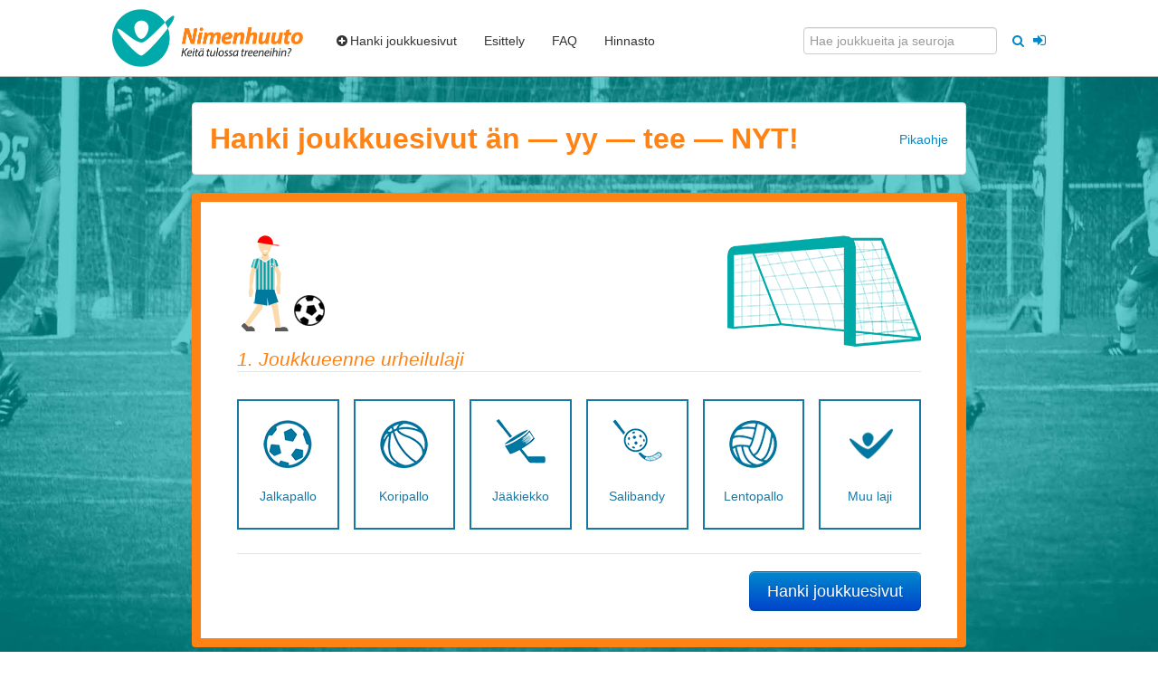

--- FILE ---
content_type: text/html; charset=utf-8
request_url: https://nimenhuuto.com/lisaa_joukkue?utm_campaign=referral&utm_medium=team_footer&utm_source=harrastakankaanpaankouluissa.nimenhuuto.com
body_size: 7994
content:
<!DOCTYPE HTML>

<html xmlns="http://www.w3.org/1999/xhtml" xml:lang="fi" lang="fi">
<head>



<base target="_top" />

<title>Uudet joukkuesivut hetkessä käyttöön - Nimenhuuto.com</title>
<meta http-equiv="Content-Type" content="text/html;charset=UTF-8"/>


<link href="//assets0.nimenhuuto.com/assets/logos/logo/32x32-335211b6f033525b30ae2d615edcd0d117eae2e636aede8decd16093b4cdce13.png" rel="icon" sizes="32x32"/>
<link href="//assets3.nimenhuuto.com/assets/logos/logo/128x128-c322f1419c5a8097531002019721841271582488d8cf02e561ec71b8267aa936.png" rel="icon" sizes="128x128"/>
<link rel="manifest" href="/manifest.json">




<meta property="og:site_name" content="Nimenhuuto" />
<meta name="csrf-param" content="authenticity_token" />
<meta name="csrf-token" content="C8m5UsrALQDgKkKmbEMqTaYWSQ6twLEUK1LzReCp9ffjjZdAzDxFH2MNQXTIV-Lr2eNf-HcgVyLhgBQbzsQ3cA" />
<meta name="player-id" content="0" />
<meta name="user-ids" content="[]" />


<meta name="viewport" content="width=device-width, initial-scale=1.0"/>


  <link rel="stylesheet" href="//assets1.nimenhuuto.com/assets/default_v1-cc49a709198ca6e47afe38e5b55bdc50e2ef214f11ed362b4a60e13160e0f799.css" media="all" />



  <link rel="stylesheet" href="//assets0.nimenhuuto.com/assets/default/team_add_form_steps-941d3adb025ba1919e62a38423610719ef71228d5e3b00439aedbe1099bdcdc5.css" media="all" />
<meta name='keywords' content='rekisteröidy nimenhuudossa, luo maksuton kotisivu joukkueellesi' />
<meta property="og:image" content="https://cdn-files.nimenhuuto.com/cms/1/374_neues_team_signup_form_fi_original.jpg" />
<meta property="og:description" content="Rekisteröi joukkueesi Nimenhuudossa - maksuton joukkuekalenteri - valitse urheilulaji, joukkueen tyyppi, sukupuoli ja olet jo valmis!"/>
<meta property="og:url" content="https://nimenhuuto.com/lisaa_joukkue" />
<meta property="og:title" content="Uudet joukkuesivut hetkessä käyttöön" />
<link rel="image_src" href="https://cdn-files.nimenhuuto.com/cms/1/374_neues_team_signup_form_fi_original.jpg"/>
<meta name="description" content="Rekisteröi joukkueesi Nimenhuudossa - maksuton joukkuekalenteri - valitse urheilulaji, joukkueen tyyppi, sukupuoli ja olet jo valmis!" />
<meta name="twitter:card" content="summary_large_image">
<meta name="twitter:site" content="@nimenhuuto">
<meta name="twitter:title" content="Ota kiinni vastustajan etumatka!">
<meta name="twitter:description" content="Rekisteröi joukkueesi Nimenhuudossa - maksuton joukkuekalenteri - valitse urheilulaji, joukkueen tyyppi, sukupuoli ja olet jo valmis!">
<meta name="twitter:creator" content="@nimenhuuto">
<meta name="twitter:image" content="https://cdn-files.nimenhuuto.com/cms/1/374_neues_team_signup_form_fi_original.jpg">






  <script async src=https://www.googletagmanager.com/gtag/js?id=G-ZRWJ7Z76VZ></script>
  <script>
    window.dataLayer = window.dataLayer || [];
    function gtag(){dataLayer.push(arguments);}
    gtag('js', new Date());
  </script>
<script>
  gtag('config', "G-ZRWJ7Z76VZ", {"page_location":"https://nimenhuuto.com/lisaa_joukkue?utm_campaign=referral\u0026utm_medium=team_footer\u0026utm_source=harrastakankaanpaankouluissa.nimenhuuto.com","mobile_app":0,"pwa_main_app":0});

  

</script>




<!--[if lt IE 9]>
  <script type="text/javascript" src="//ajax.googleapis.com/ajax/libs/jquery/1.11.1/jquery.min.js"></script>
<![endif]-->
<!--[if (gte IE 9) | (!IE)]><!-->
  <script type="text/javascript" src="//ajax.googleapis.com/ajax/libs/jquery/2.1.1/jquery.min.js"></script>
<!--<![endif]-->

<script type="text/javascript">
  var $jq = $; 
</script>

  <script src="//assets0.nimenhuuto.com/assets/application_normal-2e6cee417d94c9ce63a97890b8a4fde9112d9dc6b463230b0223057739fb0720.js"></script>

  <script src="//assets2.nimenhuuto.com/assets/service_worker/main_sw_companion-484f892dfab22168f3c936978f354d22df6ae6dc237c0f551da81a35b2ef3da6.js" async="async"></script>

<script type="text/javascript">
  I18n.locale = "fi";
</script>


<!-- No banners (dfp slots) -->

<!-- TradeDoubler site verification 1461095 -->




</head>

<body class="cms_controller style_bootstrap nimenhuuto_com response_200 main_layout  main_without_container_div">
<script type="text/javascript">
document.body.className += " js_enabled"; 
</script>


<div id="main-top-menu" class="navbar navbar-top navbar-fixed-top">
  <div class="navbar-inner">
    <div class="container">

      <div class="collapsed-navbar">
        <a href="/"><span class="brand orange-text">Nimenhuuto</span></a>

        <a class="btn btn-navbar" data-toggle="collapse" data-target=".nav-collapse" id="top-menu-collapse-button">
          <div>
            <span class="icon-bar"></span>
            <span class="icon-bar"></span>
            <span class="icon-bar"></span>
          </div>
          <span>Valikko</span>
        </a>
      </div>

      <div class="nav-collapse collapse">

        <a target="_top" class="brand not-in-collapsed" href="https://nimenhuuto.com/"><img alt="Nimenhuuto.com" title="Joukkueen ilmaiset kotisivut" class="wes-logo" style="; height: 64px;" src="//assets3.nimenhuuto.com/assets/logos/nimenhuuto.com/logo_h128-35178d69ea6dde5cede73db222ca244da309b8b2b7e83315a8b639c9212a7db6.png" /></a>

        <ul class="nav">
            <li><a href="https://nimenhuuto.com/lisaa_joukkue"><span><i class="icon-plus-sign"></i>Hanki joukkuesivut</span></a></li>
            <li><a href="https://nimenhuuto.com/esittely"><span>Esittely</span></a></li>
            <li><a href="https://nimenhuuto.com/support#perusteet"><span>FAQ</span></a></li>
            <li><a href="https://nimenhuuto.com/hinnasto"><span>Hinnasto</span></a></li>
            <li class="only-in-collapsed"><a href="https://nimenhuuto.com/users/sessions/new"><span><i class="icon-signin"></i> Kirjaudu jäsensivuille</span></a></li>
        </ul>


        <ul class="nav pull-right">
            <form accept-charset="UTF-8" action="/search_clubs_teams" class="form-inline" method="get">
              <div style="margin:0;padding:0;display:inline">
                <input name="utf8" type="hidden" value="✓">
              </div>
              <input type="text" class="" name="query" placeholder="Hae joukkueita ja seuroja" style="">
              <button type="submit" class="btn-link tooltip-bootstrap" style="">
              <i class="icon-search tooltip-bootstrap" title="Hae joukkueita ja seuroja" data-container=".navbar-fixed-top" ></i></button>
            </form>
            <div style="float:left;margin-left:5px;margin-top:9px">
    <a class="btn-link" style="font-size: 16px; vertical-align: middle;" href="https://nimenhuuto.com/users/sessions/new">
      <i class="icon-signin tooltip-bootstrap" data-container=".navbar" title = "Kirjaudu jäsensivuille"></i>
      <span class="hide" >Kirjaudu jäsensivuille</span>
</a>  </div>

        </ul>

      </div>
    </div>
  </div>
</div>




<div id="flash_notifys">
<div id="errors"></div> 



<div id="notice_success"> 


</div>


<div id="notice"> 


</div>



</div>

<!-- start content_for_layout -->



<div id="team-signup-steps">
  <div class="signup-container span10">
       <h2 class="white-bg well">Hanki joukkuesivut än — yy — tee — NYT!<small class="pull-right hidden-phone" style="margin-top: 14px; font-size: 14px;">
           <a href="/pikaohje">Pikaohje</a></small></h2>
    

<script>
//<![CDATA[
var team_name_check_url = '/common/team_name_url?locale=fi'
//]]>
</script>
<script src="//assets2.nimenhuuto.com/assets/team_add_common-7257c2de068d64b8791f996544cc7db7f41dc41ea433b2408fc94f20d3bb823c.js"></script>

<div class="signup-content well white-bg">

  <div id="modal-spinner" style="display:none;">
    <div class="load-trophy icon-spin"></div>
  </div>
  <script>$jq("#modal-spinner").hide();</script>

  <div class="progress-bar step1">
    <div class="person"></div>

      <div class="progress-line-container">
        <hr class="progress-line">
        <hr class="progress-line current">
        <div class="progress-dot dot1"></div>
        <div class="progress-dot dot2"></div>
        <div class="progress-dot dot3"></div>
        <div class="progress-dot dot4"></div>
        <div class="progress-dot dot5"></div>
        <div class="ball"></div>
      </div>

    <div class="goal"></div>
  </div>

  <form class="simple_form form-horizontal well no_required_asterix" id="team_add_form_steps" action="https://nimenhuuto.com/teams?locale=fi" accept-charset="UTF-8" method="post"><input type="hidden" name="authenticity_token" value="20Moj9AVHxqq0LRvNhkXhGVPTE6r-QOD1_KyPM5aUvl4RkQV0QTapjG8L6vEIqqqIBJH8NJse9520y3_SZKx4w" autocomplete="off" />
    <script src="https://www.recaptcha.net/recaptcha/api.js?render=6LectFAiAAAAADWn7zFNlrKlwhK8q2zgoKWigEHb"   ></script>
<input type="hidden" name="g-recaptcha-response-data[team_add]" id="g-recaptcha-response-data-team-add" data-sitekey="6LectFAiAAAAADWn7zFNlrKlwhK8q2zgoKWigEHb" class="g-recaptcha g-recaptcha-response "/>
<script>document.getElementById('team_add_form_steps').addEventListener('submit', recaptcha_form_submit);</script>

      <fieldset class="current current-css">
        <div class="sub-section">
          <legend class="step-header-typography">
            1. Joukkueenne urheilulaji
          </legend>
        </div>

        <div class="question-area">
        <div class="sport-select row-fluid radio_buttons optional team_add_sport"><div class="radio span2 action-box"><input class="radio_buttons optional action-box-radio" type="radio" value="jalkapallo" name="team_add[sport]" id="team_add_sport_jalkapallo" /><label class="collection_radio_buttons" for="team_add_sport_jalkapallo"><div class="football-image image-style sport-image" data-sport="football"></div><p class="image-box-typography">Jalkapallo</p></label></div><div class="radio span2 action-box"><input class="radio_buttons optional action-box-radio" type="radio" value="koripallo" name="team_add[sport]" id="team_add_sport_koripallo" /><label class="collection_radio_buttons" for="team_add_sport_koripallo"><div class="basketball-image image-style sport-image" data-sport="basketball"></div><p class="image-box-typography">Koripallo</p></label></div><div class="radio span2 action-box"><input class="radio_buttons optional action-box-radio" type="radio" value="jääkiekko" name="team_add[sport]" id="team_add_sport_jääkiekko" /><label class="collection_radio_buttons" for="team_add_sport_jääkiekko"><div class="icehockey-image image-style sport-image" data-sport="icehockey"></div><p class="image-box-typography">Jääkiekko</p></label></div><div class="radio span2 action-box"><input class="radio_buttons optional action-box-radio" type="radio" value="salibandy" name="team_add[sport]" id="team_add_sport_salibandy" /><label class="collection_radio_buttons" for="team_add_sport_salibandy"><div class="floorball-image image-style sport-image" data-sport="floorball"></div><p class="image-box-typography">Salibandy</p></label></div><div class="radio span2 action-box"><input class="radio_buttons optional action-box-radio" type="radio" value="lentopallo" name="team_add[sport]" id="team_add_sport_lentopallo" /><label class="collection_radio_buttons" for="team_add_sport_lentopallo"><div class="volleyball-image image-style sport-image" data-sport="volleyball"></div><p class="image-box-typography">Lentopallo</p></label></div><div class="radio span2 action-box"><input class="radio_buttons optional action-box-radio" type="radio" value="" checked="checked" name="team_add[sport]" id="team_add_sport_" /><label class="collection_radio_buttons" for="team_add_sport_"><div class="other-image image-style sport-image" data-sport="other"></div><p class="image-box-typography">Muu laji</p></label></div></div>
        </div>

        <div class="form-actions">
          <a href="#" class="btn btn-primary btn-large next first" data-alt-text="Seuraava">
            Hanki joukkuesivut
          </a>
        </div>

      </fieldset>

      <fieldset class="next">
        <div class="sub-section">
          <legend class="step-header-typography">
            2. Valitse joukkueesi tyyppi
          </legend>
        </div>
        <div class="row-fluid question-area team-type-select">
          <div class="span3 action-box">
            <input type="radio" id="team_type_junior" class="action-box-radio" name="team_type" value="junior">
            <label class="team-box" for="team_type_junior">
              <div class="young-image image-style team-type"></div>
              <p class="image-box-typography">Junnujoukkue</p>
            </label>
          </div>
          <div class="span3 action-box">
            <input type="radio" id="team_type_friend" class="action-box-radio" name="team_type" value="friend">
            <label class="team-box" for="team_type_friend">
              <div class="adult-image image-style team-type"></div>
              <p class="image-box-typography">Harrastejoukkue</p>
            </label>
          </div>
          <div class="span3 action-box">
            <input type="radio" id="team_type_work" class="action-box-radio" name="team_type" value="work">
            <label class="team-box" for="team_type_work">
              <div class="work-image image-style team-type"></div>
              <p class="image-box-typography">Työporukka</p>
            </label>
          </div>
          <div class="span3 action-box">
            <input type="radio" id="team_type_other" class="action-box-radio other" name="team_type" value="other">
            <label class="team-box" for="team_type_other">
              <div class="other-team-image image-style team-type"></div>
              <p class="image-box-typography">Muu porukka</p>
            </label>
          </div>
        </div>

        <div class="form-actions">
          <a href="" class="btn btn-link previous">Edellinen</a>
          <a href="" class="btn btn-primary next">Seuraava</a>
        </div>

      </fieldset>

      <fieldset class="next">
        <div class="sub-section">
          <legend class="step-header-typography">
            3. Pelaajien sukupuoli
          </legend>
        </div>

        <input autocomplete="off" type="hidden" name="team_add[age]" id="team_add_age" />

        <div class="question-area">
        <div class="gender-select row-fluid radio_buttons optional team_add_gender"><div class="radio span4 action-box"><input class="radio_buttons optional action-box-radio" type="radio" value="female" name="team_add[gender]" id="team_add_gender_female" /><label class="collection_radio_buttons" for="team_add_gender_female"><div class="female-image image-style gender-image"></div><p class="image-box-typography" data-text-1="Tytöt" data-text-2="Naiset">Tytöt</p></label></div><div class="radio span4 action-box"><input class="radio_buttons optional action-box-radio" type="radio" value="male" name="team_add[gender]" id="team_add_gender_male" /><label class="collection_radio_buttons" for="team_add_gender_male"><div class="male-image image-style gender-image"></div><p class="image-box-typography" data-text-1="Pojat" data-text-2="Miehet">Pojat</p></label></div><div class="radio span4 action-box"><input class="radio_buttons optional action-box-radio" type="radio" value="all" name="team_add[gender]" id="team_add_gender_all" /><label class="collection_radio_buttons" for="team_add_gender_all"><div class="all-image image-style gender-image"></div><p class="image-box-typography" data-text-1="Sekajoukkue" data-text-2="">Sekajoukkue</p></label></div></div>
        </div>

        <div class="form-actions">
          <a href="" class="btn btn-link previous">Edellinen</a>
          <a href="" class="btn btn-primary next">Seuraava</a>
        </div>
      </fieldset>

      <fieldset class="next">
        <div class="sub-section">
          <legend class="step-header-typography">
            4. Joukkueen nimi
          </legend>
        </div>

        <div class="row-fluid question-area signup-grey-bg">
          <div class="padding-top">
            <div class="span12">
              <div class="control-group string required team_add_name"><div class="control-label"><label class="string required" for="team_add_name"><abbr title="vaaditaan">*</abbr> Joukkueen nimi</label></div><div class="controls"><input class="string required" required="required" aria-required="true" placeholder="esim. Espoon Pallo Tytöt 06" type="text" name="team_add[name]" id="team_add_name" /></div></div>
              <div class="control-group only-text required">
                <div class="control-label">
                  <label class="only-text required" for="team_add_www-osoite">www-osoite</label>
                </div>
                <div class="controls">
                  <span id="team_name_url_refresh"></span>
                </div>
              </div>
              <div class="error-area" style="display:none;">
                <div class="alert alert-error"></div>
              </div>
            </div>
          </div>
        </div>

        <div class="form-actions">
          <a href="" class="btn btn-link previous">Edellinen</a>
          <a href="" class="btn btn-primary next">Seuraava</a>
        </div>

      </fieldset>

      <fieldset class="next">
        <div class="sub-section">
          <div class="row-fluid">
            <div class="span6">
              <legend class="step-header-typography">
                5. Täytä tietosi
              </legend>
              <div class="signup-grey-bg signup-own-information form-inline">
              
                
                  <div id="new_user_fields" >
                    <div class="control-group string required team_add_players_user_name"><div class="controls"><input class="string required" required="required" aria-required="true" placeholder="Etunimi Sukunimi" type="text" name="team_add[players_attributes][0][user_attributes][name]" id="team_add_players_attributes_0_user_attributes_name" /></div></div>
                    
                      <div class="control-group email required team_add_players_user_user_emails_email"><div class="controls"><input class="string email required" required="required" aria-required="true" placeholder="Sähköpostiosoite" type="email" name="team_add[players_attributes][0][user_attributes][user_emails_attributes][0][email]" id="team_add_players_attributes_0_user_attributes_user_emails_attributes_0_email" /></div></div>                    <div class="control-group password required team_add_players_user_password"><div class="controls"><input class="password required" required="required" aria-required="true" placeholder="Salasana" type="password" name="team_add[players_attributes][0][user_attributes][password]" id="team_add_players_attributes_0_user_attributes_password" /></div></div>
                    <div class="control-group password required team_add_players_user_password_confirmation"><div class="controls"><input class="password required" required="required" aria-required="true" placeholder="Salasana uudestaan" type="password" name="team_add[players_attributes][0][user_attributes][password_confirmation]" id="team_add_players_attributes_0_user_attributes_password_confirmation" /></div></div>
                  </div>
              </div>
            </div>

            <div class="divider1 hidden-phone"></div>

            
              <div class="span5 offset1">
                <input type="hidden" name="oauth_login" value="false" id="oauth_login_switch" />

                <legend class="step-header-typography">
                  tai
                </legend>


                  <div class="oauth-group">
                    <a href="#" onclick="toggleUserFormRequired(false); triggerOauthLogin($jq('#team_add_form_steps'), 'google'); return false;"
                      data-disable-with="Ladataan..." data-enable-with="Liity Google-tunnuksilla"
                      class="btn btn-primary btn-info btn-google">
                      <i class="icon-google"></i> Liity Google-tunnuksilla
                    </a>
                  </div>
              </div>

            <div class="row-fluid error-area" style="display:none;">
              <div class="span12">
                <br />
                <div class="alert alert-error"></div>
              </div>
            </div>

          </div>
        </div>

        <div class="form-actions" style="padding-left: 0;">
          <div class="row-fluid" style="min-height: 0;">
            <div class="span7 text-left sub-section">
              Ottamalla palvelun käyttöön hyväksyt <a target="_blank" href="https://nimenhuuto.com/policy#cookies">evästeet</a>. Käytämme evästeitä kirjautumiseen, liikennemittaukseen, mainontaan ja some-linkkeihin.
            </div>
            <div class="span5">
              <a href="" class="btn btn-link previous">Edellinen</a>
              <input type="submit" name="commit" value="Hanki joukkuesivut" data-enable-with="Hanki joukkuesivut" class="btn btn-large btn-primary" data-disable-with="Tallennetaan..." />
            </div>
          </div>
        </div>


        <input type="hidden" name="extra_created_info" value="" />
        <input type="hidden" name="steps" value="true" />
        <textarea name="info_hunaja" id="info_hunaja" style="position: fixed; left: -1000px; width: 500px; height: 150px;">
</textarea>
        <input type="hidden" name="form_origin" id="form_origin" value="steps_form_non_js" autocomplete="off" />

      </fieldset>
</form></div>

<script>
  var form_origin_input = $('#form_origin');
  form_origin_input.val(form_origin_input.val().replace('non_js', 'with_js'));
</script>


<div id="image-preloader" style="height:1px;overflow:hidden;">
  <br />
  <img src="//assets3.nimenhuuto.com/assets/team/signup_form/image-sprite-white-8928e3740b0039872b1a766d49dacc20bc21cee73f2d7158e0c1abfd6768f377.png" />
  <img src="//assets1.nimenhuuto.com/assets/team/signup_form/image-sprite-blue-5463d605b97dc48f5053957bfcf3f82e87e75d7055bc266997a8197f9c529ff2.png" />
  <img src="//assets0.nimenhuuto.com/assets/team/signup_form/trophy-85d51507a5c29f7e5422ac69929fb3e362e402f3a27b7a0e22fdd68380871ae3.png" />
        <img src="//assets2.nimenhuuto.com/assets/team/signup_form/football-sprite-be6d41928075a188f3667d81abf519b7b6a55e46540ece8825b4ae3b2b12ac99.png" />
        <img src="//assets0.nimenhuuto.com/assets/team/signup_form/basketball-sprite-004441c8947118e555ab64836534dcd934a989d6f54ea470be7e7a9daaec2aa5.png" />
        <img src="//assets0.nimenhuuto.com/assets/team/signup_form/icehockey-sprite-c71e69427b04970ba53a616099e54054231898f6d2cbe557169f928b93e586a8.png" />
        <img src="//assets2.nimenhuuto.com/assets/team/signup_form/floorball-sprite-9e4022779747abc114162bc27611ae82073ea64bc18c8bce51e3f4d9a0d53d28.png" />
        
        
</div>

<div style="display:none;visibility:hidden;" id="user-name-error-text">
  on virheellinen. Käytä muotoa &quot;Etunimi Sukunimi&quot;. Vain kirjaimet, välilyönnit ja väliviivat käyvät.
</div>

  </div>
</div>






<!-- end content_for_layout -->

<!-- yield :after_content_javascript -->
  <script src="//assets0.nimenhuuto.com/assets/team_add_form_steps-da7ee3f4650ae976a719893ea2da508cfc78517083141e506fac94cf56afaa18.js"></script>
  <script>toggleNewUserForm(true)</script> 

<!-- /yield :after_content_javascript -->

    <div class="container">
    <div class="footer muted no_print">

      <div class="footer-inner equal-heights-children" data-equal-heights=".row .span3:nth-child(1), .row .span3:nth-child(2)">
        <div class="row">
<div class="span3">
  <h5>Tietoa meistä</h5>
  <ul>
    <li><a href="/support">Kysytyimmät kysymykset</a></li>
    <li><a href="/policy" rel="nofollow">Käyttöehdot</a></li>
    <li><a href="/faq/nimenhuuto-ja-gdpr">GDPR ja Nimenhuuto</a></li>
    <li><a href="/kuvalahteet">Kuvalähteet</a></li>
    <li>
<a id="cookie-consent" rel="nofollow" href="#"
   data-consent-alert="Evästekäytäntöjen hallintakehys ei latautunut tai sitä ei tarvita tällä sivulla. Kokeile toisella sivulla.">Evästeasetukset</a>

<script>
  (function () {
    const consentLink = document.getElementById('cookie-consent');
    if (!consentLink) return;

    consentLink.addEventListener('click', function (event) {
      event.preventDefault();
      if (typeof googlefc !== 'undefined' && googlefc) {
        if (googlefc.callbackQueue && typeof googlefc.callbackQueue.push === 'function') {
          googlefc.callbackQueue.push(googlefc.showRevocationMessage);
          return;
        }
        if (typeof googlefc.showRevocationMessage === 'function') {
          googlefc.showRevocationMessage();
          return;
        }
      }

      alert(consentLink.getAttribute('data-consent-alert'));
    });
  })();
</script>

</li>
  </ul>
</div>
<div class="span3">
  <h5>Ota yhteyttä</h5>
  <ul>
    <li><a href="/support">Palautekanava</a></li>
    <li><a href="/about-us">Keitä olemme?</a></li>
    <!--
    <li>
      <a href="https://twitter.com/#!/nimenhuuto" rel="nofollow"><i class="icon-twitter tooltip-bootstrap" title="Seuraa meitä Twitterissä" style="color: #00aced;"></i></a>
      <a href="https://www.facebook.com/nimenhuuto" rel="nofollow"><i class="icon-facebook tooltip-bootstrap" title="Nimenhuudon Facebook-sivut" style="color: #3b5998;"></i></a>
      <a href="https://google.com/+Nimenhuuto" rel="publisher nofollow"><i class="icon-google-plus tooltip-bootstrap" title="Nimenhuudon GooglePlus-sivut" style="color: #D34836;"></i></a>
    </li>
    -->
  </ul>
</div>
<div class="span3">
  <h5>Mainostajille</h5>
  <ul>
    <li><a href="/mediacard">Mediakortti</a></li>
    <li><a href="/mediacard#mainoshinnat">Mainoshinnat</a></li>
  </ul>
</div>
<div class="span3">
  <h5>Suosituimmat ominaisuudet</h5>
  <ul>
    <li><a href="/logos">Logot ja widgetit</a></li>
    <li><a href="/kotisivut_joukkueelle">Kotisivut joukkueelle</a></li>
    <li><a href="/nettikalenteri">Ilmainen kalenteri</a></li>
    <li><a href="/ilmoittautumisjarjestelma">Tilastot ja ilmoittautumisjärjestelmä</a></li>
    <li><a href="https://nimenhuuto.com/users/sessions/new">Kirjaudu jäsensivuille</a></li>
    <li><a href="/linkroll">Suositeltuja sivustoja</a></li>
  </ul>
</div>
</div>

      </div>

      <div class="row footer-multilingual">
        <div id="multilingual-header" class="span12">
          <p>Kielivalinta:</p>
              <span class="lang-select"><a href="https://kadermanager.de">DE</a></span>
              <span class="lang-select"><a href="https://playerlineup.com">EN</a></span>
              <span class="lang-select"><a href="https://listadejugadores.es">ES</a></span>
              <span class="lang-select"><a href="https://nimenhuuto.com">FI</a></span>
              <span class="lang-select"><a href="https://yaentrainement.fr">FR</a></span>
              <span class="lang-select"><a href="https://lagsidene.com">NO</a></span>
              <span class="lang-select"><a href="https://teamsidor.se">SV</a></span>
        </div>
      </div>

      <div class="footer-copyright section"><div class="container">Nimenhuuto.com - Keitä tulossa treeneihin? &copy; 2007-2026. Sports Connected Oy</div></div>
    </div>
    </div>

<!-- advert_selector banner_ids  -->


<!-- LAST_CHANGED: Thu, 15 Jan 2026 08:43:44 +0000, REV: 20260115084344 -->


</body>
</html>




--- FILE ---
content_type: text/css
request_url: https://assets0.nimenhuuto.com/assets/default/team_add_form_steps-941d3adb025ba1919e62a38423610719ef71228d5e3b00439aedbe1099bdcdc5.css
body_size: 38121
content:
.team_signup_person_anim,#team-signup-steps .progress-bar .person{-webkit-animation:team_signup_person_anim steps(2) 0.1s 1;-moz-animation:team_signup_person_anim steps(2) 0.1s 1;-ms-animation:team_signup_person_anim steps(2) 0.1s 1;-o-animation:team_signup_person_anim steps(2) 0.1s 1;animation:team_signup_person_anim steps(2) 0.1s 1;-webkit-animation-fill-mode:forwards;-moz-animation-fill-mode:forwards;animation-fill-mode:forwards}@-webkit-keyframes $name{from{background-position:0px 0px}to{background-position:-150px 0px}}@-moz-keyframes $name{from{background-position:0px 0px}to{background-position:-150px 0px}}@-ms-keyframes $name{from{background-position:0px 0px}to{background-position:-150px 0px}}@keyframes $name{from{background-position:0px 0px}to{background-position:-150px 0px}}.goal_animation,#team-signup-steps .progress-bar .animate.goal{-webkit-animation:goal_animation steps(6) 0.05s 1;-moz-animation:goal_animation steps(6) 0.05s 1;-ms-animation:goal_animation steps(6) 0.05s 1;-o-animation:goal_animation steps(6) 0.05s 1;animation:goal_animation steps(6) 0.05s 1;-webkit-animation-fill-mode:forwards;-moz-animation-fill-mode:forwards;animation-fill-mode:forwards}@-webkit-keyframes $name{from{background-position:0px -145px}to{background-position:-1320px -145px}}@-moz-keyframes $name{from{background-position:0px -145px}to{background-position:-1320px -145px}}@-ms-keyframes $name{from{background-position:0px -145px}to{background-position:-1320px -145px}}@keyframes $name{from{background-position:0px -145px}to{background-position:-1320px -145px}}.team_signup_person_anim_icehockey,#team-signup-steps .progress-bar.icehockey .person{-webkit-animation:team_signup_person_anim_icehockey steps(2) 0.1s 1;-moz-animation:team_signup_person_anim_icehockey steps(2) 0.1s 1;-ms-animation:team_signup_person_anim_icehockey steps(2) 0.1s 1;-o-animation:team_signup_person_anim_icehockey steps(2) 0.1s 1;animation:team_signup_person_anim_icehockey steps(2) 0.1s 1;-webkit-animation-fill-mode:forwards;-moz-animation-fill-mode:forwards;animation-fill-mode:forwards}@-webkit-keyframes $name{from{background-position:0px 0px}to{background-position:-248px 0px}}@-moz-keyframes $name{from{background-position:0px 0px}to{background-position:-248px 0px}}@-ms-keyframes $name{from{background-position:0px 0px}to{background-position:-248px 0px}}@keyframes $name{from{background-position:0px 0px}to{background-position:-248px 0px}}.goal_animation_icehockey,#team-signup-steps .progress-bar.icehockey .animate.goal{-webkit-animation:goal_animation_icehockey steps(6) 0.2s 1;-moz-animation:goal_animation_icehockey steps(6) 0.2s 1;-ms-animation:goal_animation_icehockey steps(6) 0.2s 1;-o-animation:goal_animation_icehockey steps(6) 0.2s 1;animation:goal_animation_icehockey steps(6) 0.2s 1;-webkit-animation-fill-mode:forwards;-moz-animation-fill-mode:forwards;animation-fill-mode:forwards}@-webkit-keyframes $name{from{background-position:0px -145px}to{background-position:-792px -145px}}@-moz-keyframes $name{from{background-position:0px -145px}to{background-position:-792px -145px}}@-ms-keyframes $name{from{background-position:0px -145px}to{background-position:-792px -145px}}@keyframes $name{from{background-position:0px -145px}to{background-position:-792px -145px}}.team_signup_person_anim_handball,#team-signup-steps .progress-bar.handball .person{-webkit-animation:team_signup_person_anim_handball steps(2) 0.1s 1;-moz-animation:team_signup_person_anim_handball steps(2) 0.1s 1;-ms-animation:team_signup_person_anim_handball steps(2) 0.1s 1;-o-animation:team_signup_person_anim_handball steps(2) 0.1s 1;animation:team_signup_person_anim_handball steps(2) 0.1s 1;-webkit-animation-fill-mode:forwards;-moz-animation-fill-mode:forwards;animation-fill-mode:forwards}@-webkit-keyframes $name{from{background-position:0px 0px}to{background-position:-248px 0px}}@-moz-keyframes $name{from{background-position:0px 0px}to{background-position:-248px 0px}}@-ms-keyframes $name{from{background-position:0px 0px}to{background-position:-248px 0px}}@keyframes $name{from{background-position:0px 0px}to{background-position:-248px 0px}}.goal_animation_handball,#team-signup-steps .progress-bar.handball .animate.goal{-webkit-animation:goal_animation_handball steps(5) 0.2s 1;-moz-animation:goal_animation_handball steps(5) 0.2s 1;-ms-animation:goal_animation_handball steps(5) 0.2s 1;-o-animation:goal_animation_handball steps(5) 0.2s 1;animation:goal_animation_handball steps(5) 0.2s 1;-webkit-animation-fill-mode:forwards;-moz-animation-fill-mode:forwards;animation-fill-mode:forwards}@-webkit-keyframes $name{from{background-position:0px -145px}to{background-position:-810px -145px}}@-moz-keyframes $name{from{background-position:0px -145px}to{background-position:-810px -145px}}@-ms-keyframes $name{from{background-position:0px -145px}to{background-position:-810px -145px}}@keyframes $name{from{background-position:0px -145px}to{background-position:-810px -145px}}.team_signup_person_anim_basketball,#team-signup-steps .progress-bar.basketball .person{-webkit-animation:team_signup_person_anim_basketball steps(2) 0.1s 1;-moz-animation:team_signup_person_anim_basketball steps(2) 0.1s 1;-ms-animation:team_signup_person_anim_basketball steps(2) 0.1s 1;-o-animation:team_signup_person_anim_basketball steps(2) 0.1s 1;animation:team_signup_person_anim_basketball steps(2) 0.1s 1;-webkit-animation-fill-mode:forwards;-moz-animation-fill-mode:forwards;animation-fill-mode:forwards}@-webkit-keyframes $name{from{background-position:0px 0px}to{background-position:-160px 0px}}@-moz-keyframes $name{from{background-position:0px 0px}to{background-position:-160px 0px}}@-ms-keyframes $name{from{background-position:0px 0px}to{background-position:-160px 0px}}@keyframes $name{from{background-position:0px 0px}to{background-position:-160px 0px}}.goal_animation_basketball,#team-signup-steps .progress-bar.basketball .animate.goal{-webkit-animation:goal_animation_basketball steps(5) 0.2s 1;-moz-animation:goal_animation_basketball steps(5) 0.2s 1;-ms-animation:goal_animation_basketball steps(5) 0.2s 1;-o-animation:goal_animation_basketball steps(5) 0.2s 1;animation:goal_animation_basketball steps(5) 0.2s 1;-webkit-animation-fill-mode:forwards;-moz-animation-fill-mode:forwards;animation-fill-mode:forwards}@-webkit-keyframes $name{from{background-position:0px -173px}to{background-position:-625px -173px}}@-moz-keyframes $name{from{background-position:0px -173px}to{background-position:-625px -173px}}@-ms-keyframes $name{from{background-position:0px -173px}to{background-position:-625px -173px}}@keyframes $name{from{background-position:0px -173px}to{background-position:-625px -173px}}.team_signup_person_anim_floorball,#team-signup-steps .progress-bar.floorball .person{-webkit-animation:team_signup_person_anim_floorball steps(2) 0.1s 1;-moz-animation:team_signup_person_anim_floorball steps(2) 0.1s 1;-ms-animation:team_signup_person_anim_floorball steps(2) 0.1s 1;-o-animation:team_signup_person_anim_floorball steps(2) 0.1s 1;animation:team_signup_person_anim_floorball steps(2) 0.1s 1;-webkit-animation-fill-mode:forwards;-moz-animation-fill-mode:forwards;animation-fill-mode:forwards}@-webkit-keyframes $name{from{background-position:0px 0px}to{background-position:-248px 0px}}@-moz-keyframes $name{from{background-position:0px 0px}to{background-position:-248px 0px}}@-ms-keyframes $name{from{background-position:0px 0px}to{background-position:-248px 0px}}@keyframes $name{from{background-position:0px 0px}to{background-position:-248px 0px}}.goal_animation_floorball,#team-signup-steps .progress-bar.floorball .animate.goal{-webkit-animation:goal_animation_floorball steps(6) 0.2s 1;-moz-animation:goal_animation_floorball steps(6) 0.2s 1;-ms-animation:goal_animation_floorball steps(6) 0.2s 1;-o-animation:goal_animation_floorball steps(6) 0.2s 1;animation:goal_animation_floorball steps(6) 0.2s 1;-webkit-animation-fill-mode:forwards;-moz-animation-fill-mode:forwards;animation-fill-mode:forwards}@-webkit-keyframes $name{from{background-position:0px -145px}to{background-position:-636px -145px}}@-moz-keyframes $name{from{background-position:0px -145px}to{background-position:-636px -145px}}@-ms-keyframes $name{from{background-position:0px -145px}to{background-position:-636px -145px}}@keyframes $name{from{background-position:0px -145px}to{background-position:-636px -145px}}.team_signup_person_anim_rugby,#team-signup-steps .progress-bar.rugby .person{-webkit-animation:team_signup_person_anim_rugby steps(2) 0.1s 1;-moz-animation:team_signup_person_anim_rugby steps(2) 0.1s 1;-ms-animation:team_signup_person_anim_rugby steps(2) 0.1s 1;-o-animation:team_signup_person_anim_rugby steps(2) 0.1s 1;animation:team_signup_person_anim_rugby steps(2) 0.1s 1;-webkit-animation-fill-mode:forwards;-moz-animation-fill-mode:forwards;animation-fill-mode:forwards}@-webkit-keyframes $name{from{background-position:0px 0px}to{background-position:-150px 0px}}@-moz-keyframes $name{from{background-position:0px 0px}to{background-position:-150px 0px}}@-ms-keyframes $name{from{background-position:0px 0px}to{background-position:-150px 0px}}@keyframes $name{from{background-position:0px 0px}to{background-position:-150px 0px}}.goal_animation_rugby,#team-signup-steps .progress-bar.rugby .animate.goal{-webkit-animation:goal_animation_rugby steps(4) 0.1s 1;-moz-animation:goal_animation_rugby steps(4) 0.1s 1;-ms-animation:goal_animation_rugby steps(4) 0.1s 1;-o-animation:goal_animation_rugby steps(4) 0.1s 1;animation:goal_animation_rugby steps(4) 0.1s 1;-webkit-animation-fill-mode:forwards;-moz-animation-fill-mode:forwards;animation-fill-mode:forwards}@-webkit-keyframes $name{from{background-position:0px -145px}to{background-position:-660px -145px}}@-moz-keyframes $name{from{background-position:0px -145px}to{background-position:-660px -145px}}@-ms-keyframes $name{from{background-position:0px -145px}to{background-position:-660px -145px}}@keyframes $name{from{background-position:0px -145px}to{background-position:-660px -145px}}@-webkit-keyframes $name{0%{opacity:0.75}50%{opacity:1.0}100%{opacity:0.75}}@-moz-keyframes $name{0%{opacity:0.75}50%{opacity:1.0}100%{opacity:0.75}}@-ms-keyframes $name{0%{opacity:0.75}50%{opacity:1.0}100%{opacity:0.75}}@keyframes $name{0%{opacity:0.75}50%{opacity:1.0}100%{opacity:0.75}}#team-signup-steps{background:url(//assets2.nimenhuuto.com/assets/main/football_bg_cyan-da48ed5a1991d61abd7063ae35d547b6ebc65a0136c325edca75ee6ff6e8ff62.jpg) no-repeat center center fixed;-webkit-background-size:cover;-moz-background-size:cover;-o-background-size:cover;background-size:cover;margin-top:-20px}@media (max-width: 764px){#team-signup-steps{background:none}#team-signup-steps .well{border:none;-webkit-box-shadow:none;-moz-box-shadow:none;box-shadow:none}}#team-signup-steps .title h2{color:#FF8214;margin-bottom:0px}#team-signup-steps .signup-container{margin-left:auto;margin-right:auto;float:none;padding-top:50px;padding-bottom:50px}#team-signup-steps .signup-container .signup-content{border:solid 10px #FF8214;padding:40px 40px 0px 40px;position:relative}@media (max-width: 764px){#team-signup-steps .signup-container .signup-content{border:none;padding:20px 20px 0px 20px}}#team-signup-steps .signup-container #modal-spinner{position:absolute;top:0;left:0;width:100%;height:100%;z-index:9999;background-color:#ccc;background-color:rgba(241,241,241,0.7)}#team-signup-steps .signup-container #modal-spinner .load-trophy{background-image:url(//assets0.nimenhuuto.com/assets/team/signup_form/trophy-85d51507a5c29f7e5422ac69929fb3e362e402f3a27b7a0e22fdd68380871ae3.png) !important;width:95px;height:82px;z-index:20;position:absolute;left:50%;top:50%;margin-left:-47.5px;margin-top:-41.5px}#team-signup-steps .signup-container .signup-grey-bg .padding-top{padding-top:10px}#team-signup-steps .signup-container .signup-own-information{padding:2%}#team-signup-steps .signup-container .signup-own-information .controls{margin:0}#team-signup-steps .signup-container .signup-own-information input{width:95%}#team-signup-steps .orange-border{border:solid 10px;border-color:#ff8412;margin-left:0}#team-signup-steps .step-header-typography{color:#ff8214;font-style:italic;font-weight:300;line-height:1.3em}#team-signup-steps .form-actions{text-align:right;padding-right:0px}#team-signup-steps .form-actions .btn{margin-right:0px}#team-signup-steps form.well{padding:0;margin-bottom:0;background-color:transparent;border:none;-webkit-border-radius:0;-moz-border-radius:0;box-shadow:none}#team-signup-steps form#team_add_form_steps{overflow:hidden;position:relative;transition:0.2s}#team-signup-steps form#team_add_form_steps .control-group{margin-bottom:10px}#team-signup-steps form#team_add_form_steps .oauth-group{margin-top:10px}#team-signup-steps form#team_add_form_steps .oauth-group .btn{min-width:220px}#team-signup-steps form#team_add_form_steps .controls-signup{margin-left:0px}#team-signup-steps form#team_add_form_steps .form-inline .control-label{text-align:left}#team-signup-steps form#team_add_form_steps fieldset.current .row-fluid:hover .action-box.active{-webkit-animation:none;-moz-animation:none;-ms-animation:none;-o-animation:none;animation:none}#team-signup-steps form#team_add_form_steps fieldset.current .row-fluid:hover .action-box.active:hover{opacity:0.8}#team-signup-steps form#team_add_form_steps fieldset.current .row-fluid .action-box.active,#team-signup-steps form#team_add_form_steps fieldset.current .row-fluid .action-box.activating{background-color:#1877a3}#team-signup-steps form#team_add_form_steps fieldset.current .row-fluid .action-box.activating{background-color:red}#team-signup-steps form#team_add_form_steps fieldset.current .row-fluid .action-box.active{-webkit-animation:pulsate 1.5s ease-out infinite;-moz-animation:pulsate 1.5s ease-out infinite;-ms-animation:pulsate 1.5s ease-out infinite;-o-animation:pulsate 1.5s ease-out infinite;animation:pulsate 1.5s ease-out infinite}#team-signup-steps form#team_add_form_steps fieldset{width:100%;position:absolute;transition:0.4s;left:-1000px}#team-signup-steps form#team_add_form_steps fieldset.prev,#team-signup-steps form#team_add_form_steps fieldset.current,#team-signup-steps form#team_add_form_steps fieldset.next{left:0%;top:0px}#team-signup-steps form#team_add_form_steps fieldset.prev{left:-110%}#team-signup-steps form#team_add_form_steps fieldset.current{opacity:1 !important;z-index:99}#team-signup-steps form#team_add_form_steps fieldset.current.current-css{position:relative}#team-signup-steps form#team_add_form_steps fieldset.next{left:110%}@media (max-width: 960px){#team-signup-steps form#team_add_form_steps fieldset.prev,#team-signup-steps form#team_add_form_steps fieldset.current,#team-signup-steps form#team_add_form_steps fieldset.next{left:0%;opacity:0}}#team-signup-steps form#team_add_form_steps fieldset .row-fluid{min-height:150px}#team-signup-steps form#team_add_form_steps fieldset .row-fluid .divider{position:absolute;left:50%;top:20%;bottom:35%}#team-signup-steps form#team_add_form_steps fieldset .row-fluid .team-box{height:140px;border:solid 2px #1877a3;opacity:1;transition:opacity .25s ease-in-out;-moz-transition:opacity .25s ease-in-out;-webkit-transition:opacity .25s ease-in-out}@media (max-width: 764px){#team-signup-steps form#team_add_form_steps fieldset .row-fluid .team-box{height:100px}}#team-signup-steps form#team_add_form_steps fieldset .row-fluid .blue-box-phone{border:solid 2px #1877a3}#team-signup-steps form#team_add_form_steps fieldset .row-fluid .media{margin-left:30px}#team-signup-steps form#team_add_form_steps fieldset .row-fluid .media-object{margin-bottom:20px}#team-signup-steps form#team_add_form_steps fieldset .row-fluid .media-body{margin-top:40px;text-align:center;color:#1877a3;width:50%}#team-signup-steps form#team_add_form_steps fieldset .row-fluid .border-bottom-none{border-bottom:none}#team-signup-steps form#team_add_form_steps fieldset .row-fluid .last-box{margin-right:0%}@media (max-width: 764px){#team-signup-steps form#team_add_form_steps fieldset .row-fluid .action-box{margin-bottom:2%}}#team-signup-steps form#team_add_form_steps fieldset .row-fluid .action-box label{margin-bottom:0}#team-signup-steps form#team_add_form_steps fieldset .row-fluid .action-box input{height:0}#team-signup-steps form#team_add_form_steps fieldset .row-fluid .action-box:hover{opacity:0.5}#team-signup-steps form#team_add_form_steps fieldset .row-fluid .action-box.active .image-style,#team-signup-steps form#team_add_form_steps fieldset .row-fluid .action-box.activating .image-style{background-image:url(//assets3.nimenhuuto.com/assets/team/signup_form/image-sprite-white-8928e3740b0039872b1a766d49dacc20bc21cee73f2d7158e0c1abfd6768f377.png) !important}#team-signup-steps form#team_add_form_steps fieldset .row-fluid .action-box.active .image-box-typography,#team-signup-steps form#team_add_form_steps fieldset .row-fluid .action-box.activating .image-box-typography{color:#fff}#team-signup-steps form#team_add_form_steps fieldset .row-fluid .action-box.active:hover{opacity:1}#team-signup-steps form#team_add_form_steps fieldset .row-fluid .action-box-radio{position:absolute;top:-300px}#team-signup-steps form#team_add_form_steps fieldset .row-fluid .image-box{margin:0 auto}#team-signup-steps form#team_add_form_steps fieldset .row-fluid .image-box-typography{text-align:center;color:#1877a3;margin-top:20px}@media (max-width: 764px){#team-signup-steps form#team_add_form_steps fieldset .row-fluid .image-box-typography{float:left;margin-left:25px;margin-top:38px;width:50%;text-align:left}}#team-signup-steps form#team_add_form_steps fieldset .row-fluid .image-spacing{margin-top:25px}#team-signup-steps form#team_add_form_steps fieldset .row-fluid .image-style{background-image:url(//assets1.nimenhuuto.com/assets/team/signup_form/image-sprite-blue-5463d605b97dc48f5053957bfcf3f82e87e75d7055bc266997a8197f9c529ff2.png);z-index:20;margin:10px auto}@media (max-width: 764px){#team-signup-steps form#team_add_form_steps fieldset .row-fluid .image-style{margin-left:20px;float:left}}#team-signup-steps form#team_add_form_steps fieldset .row-fluid .image-style.sport-image{width:55px;height:55px;margin-top:20px}@media (max-width: 764px){#team-signup-steps form#team_add_form_steps fieldset .row-fluid .image-style.sport-image{margin-top:23px}}#team-signup-steps form#team_add_form_steps fieldset .row-fluid .image-style.team-type{width:48px;height:35px;margin-top:35px}@media (max-width: 764px){#team-signup-steps form#team_add_form_steps fieldset .row-fluid .image-style.team-type{margin-top:30px}}#team-signup-steps form#team_add_form_steps fieldset .row-fluid .image-style.gender-image{width:55px;height:40px;margin-top:35px}@media (max-width: 764px){#team-signup-steps form#team_add_form_steps fieldset .row-fluid .image-style.gender-image{margin-top:30px}}#team-signup-steps form#team_add_form_steps fieldset .row-fluid .radio{padding-left:0}#team-signup-steps form#team_add_form_steps fieldset .row-fluid .action-box label{height:140px;border:solid 2px #1877a3;opacity:1;transition:opacity .25s ease-in-out;-moz-transition:opacity .25s ease-in-out;-webkit-transition:opacity .25s ease-in-out}@media (max-width: 764px){#team-signup-steps form#team_add_form_steps fieldset .row-fluid .action-box label{height:100px}}#team-signup-steps form#team_add_form_steps fieldset .row-fluid.sport-select .other-image{background-position:0px 0px}#team-signup-steps form#team_add_form_steps fieldset .row-fluid.sport-select .football-image{background-position:-55px 0px}#team-signup-steps form#team_add_form_steps fieldset .row-fluid.sport-select .basketball-image{background-position:-110px 0px}#team-signup-steps form#team_add_form_steps fieldset .row-fluid.sport-select .icehockey-image{background-position:-165px 0px}#team-signup-steps form#team_add_form_steps fieldset .row-fluid.sport-select .floorball-image{background-position:-220px 0px}#team-signup-steps form#team_add_form_steps fieldset .row-fluid.sport-select .baseball-image{background-position:-275px 0px}#team-signup-steps form#team_add_form_steps fieldset .row-fluid.sport-select .rugby-image{background-position:-330px 0px}#team-signup-steps form#team_add_form_steps fieldset .row-fluid.sport-select .handball-image{background-position:-385px 0px}#team-signup-steps form#team_add_form_steps fieldset .row-fluid.sport-select .volleyball-image{background-position:-440px 0px}#team-signup-steps form#team_add_form_steps fieldset .row-fluid.team-type-select .young-image{background-position:0px -56px}#team-signup-steps form#team_add_form_steps fieldset .row-fluid.team-type-select .adult-image{background-position:-48px -56px}#team-signup-steps form#team_add_form_steps fieldset .row-fluid.team-type-select .work-image{background-position:-96px -56px}#team-signup-steps form#team_add_form_steps fieldset .row-fluid.team-type-select .other-team-image{background-position:-144px -56px}#team-signup-steps form#team_add_form_steps fieldset .row-fluid.gender-select .female-image{background-position:0 -95px}#team-signup-steps form#team_add_form_steps fieldset .row-fluid.gender-select .male-image{background-position:-55px -95px}#team-signup-steps form#team_add_form_steps fieldset .row-fluid.gender-select .all-image{background-position:-110px -95px}#team-signup-steps form#team_add_form_steps fieldset .divider1{position:absolute;left:54%;top:20%;bottom:35%}#team-signup-steps .progress-bar{position:relative;margin-top:80px;padding-bottom:40px}@media (max-width: 764px){#team-signup-steps .progress-bar{margin-top:45px;margin-bottom:5px}}#team-signup-steps .progress-bar .text{position:absolute;top:-20px;width:80%;text-align:center;color:#FF8214;font-size:14px;display:none}#team-signup-steps .progress-bar .person,#team-signup-steps .progress-bar .ball,#team-signup-steps .progress-bar .goal{background-image:url(//assets2.nimenhuuto.com/assets/team/signup_form/football-sprite-be6d41928075a188f3667d81abf519b7b6a55e46540ece8825b4ae3b2b12ac99.png);position:absolute}@media (max-width: 764px){#team-signup-steps .progress-bar .person,#team-signup-steps .progress-bar .ball,#team-signup-steps .progress-bar .goal{background-image:url(//assets3.nimenhuuto.com/assets/team/signup_form/football-sprite-mobile-c99635cd657f159a2877f1e475b0fe09c0a753470c8633ab30fd282650563612.png)}}#team-signup-steps .progress-bar .person{width:75px;height:108px;left:5px;top:-85px;z-index:99}@media (max-width: 764px){#team-signup-steps .progress-bar .person{background-position:-90px 0;width:46px;height:67px;top:-50px;left:-22px;-webkit-animation:0s;-moz-animation:0s;-ms-animation:0s;-o-animation:0s;animation:0s}}#team-signup-steps .progress-bar .ball{background-position:-1px -110px;position:absolute;width:34px;height:34px;left:-17px;top:-17px;z-index:20;transition:0.3s}@media (max-width: 764px){#team-signup-steps .progress-bar .ball{position:absolute;width:20px;height:20px;left:-10px;top:-10px;background-position:-2px -67px}}#team-signup-steps .progress-bar .goal{background-position:0px -145px;width:214px;height:125px;top:-85px;right:0px;z-index:1}@media (max-width: 764px){#team-signup-steps .progress-bar .goal{background-position:0px -90px;width:128px;height:75px;top:-50px;right:-20px}}@media (max-width: 764px){#team-signup-steps .progress-bar .animate.goal{background-position:-644px -90px;-webkit-animation:0s;-moz-animation:0s;-ms-animation:0s;-o-animation:0s;animation:0s}}#team-signup-steps .progress-bar .progress-line-container{position:relative;margin-left:80px;margin-right:100px}@media (max-width: 764px){#team-signup-steps .progress-bar .progress-line-container{margin-left:20px;margin-right:65px}}#team-signup-steps .progress-bar .progress-line,#team-signup-steps .progress-bar .progress-dot{transition:1s}#team-signup-steps .progress-bar .progress-line{position:absolute;height:5px;top:-2px;left:0px;background-color:#1778A3;border:0;width:100%;margin:0px;margin-left:auto;margin-right:auto;z-index:10}#team-signup-steps .progress-bar .progress-line.current{transition:0.3s;background-color:#FF8214;width:0%}#team-signup-steps .progress-bar .progress-dot{position:absolute;clear:both;border-radius:50%;position:absolute;width:20.4px;height:20.4px;left:-10.2px;top:-10.2px;background:#1778A3;float:left}@media (max-width: 764px){#team-signup-steps .progress-bar .progress-dot{position:absolute;width:12px;height:12px;left:-6px;top:-6px}}#team-signup-steps .progress-bar .dot2{margin-left:18.75%}#team-signup-steps .progress-bar .dot3{margin-left:37.5%}#team-signup-steps .progress-bar .dot4{margin-left:56.25%}#team-signup-steps .progress-bar .dot5{margin-left:75%}#team-signup-steps .progress-bar .skip-sport.dot2{margin-left:25%}#team-signup-steps .progress-bar .skip-sport.dot3{margin-left:50%}#team-signup-steps .progress-bar .skip-sport.dot4{margin-left:75%}#team-signup-steps .progress-bar .skip-sport.dot5{margin-left:75%}#team-signup-steps .progress-bar.handball .person,#team-signup-steps .progress-bar.handball .ball,#team-signup-steps .progress-bar.handball .goal{background-image:url(//assets2.nimenhuuto.com/assets/team/signup_form/handball-sprite-d7e4a4d3ce722a137c481e5db8d5e27d34d83e709ca3a25ad4fb224bbe62b4b3.png);position:absolute}@media (max-width: 764px){#team-signup-steps .progress-bar.handball .person,#team-signup-steps .progress-bar.handball .ball,#team-signup-steps .progress-bar.handball .goal{background-image:url(//assets2.nimenhuuto.com/assets/team/signup_form/handball-sprite-mobile-1a6f897661a1eeda9ffe6daf31b6f9fd7cb84e2d9a12fb313cb5f845805877e3.png)}}#team-signup-steps .progress-bar.handball .person{width:124px;height:108px}@media (max-width: 764px){#team-signup-steps .progress-bar.handball .person{background-position:-93px 0;width:46px;height:67px;top:-60px;left:-20px;-webkit-animation:0s;-moz-animation:0s;-ms-animation:0s;-o-animation:0s;animation:0s}}#team-signup-steps .progress-bar.handball .goal{width:162px;height:113px;top:-88px}@media (max-width: 764px){#team-signup-steps .progress-bar.handball .goal{width:130px;top:-69px;height:74px}}@media (max-width: 764px){#team-signup-steps .progress-bar.handball .animate.goal{background-position:-516px -90px;-webkit-animation:0s;-moz-animation:0s;-ms-animation:0s;-o-animation:0s;animation:0s}}#team-signup-steps .progress-bar.handball .progress-line-container{margin-left:85px;margin-right:125px;top:-44px}@media (max-width: 764px){#team-signup-steps .progress-bar.handball .progress-line-container{margin-left:40px;margin-right:60px;top:-38px}}#team-signup-steps .progress-bar.handball .progress-line{height:2px;top:-1px}#team-signup-steps .progress-bar.handball .progress-dot{position:absolute;width:15px;height:15px;left:-7.5px;top:-7.5px}@media (max-width: 764px){#team-signup-steps .progress-bar.handball .progress-dot{position:absolute;width:6px;height:6px;left:-3px;top:-3px}}#team-signup-steps .progress-bar.handball.step1 .ball{z-index:-1}#team-signup-steps .progress-bar.basketball{margin-top:110px;padding-bottom:60px}@media (max-width: 764px){#team-signup-steps .progress-bar.basketball{margin-top:0px;padding-bottom:30px}}#team-signup-steps .progress-bar.basketball .person,#team-signup-steps .progress-bar.basketball .ball,#team-signup-steps .progress-bar.basketball .goal{background-image:url(//assets0.nimenhuuto.com/assets/team/signup_form/basketball-sprite-004441c8947118e555ab64836534dcd934a989d6f54ea470be7e7a9daaec2aa5.png);position:absolute}@media (max-width: 764px){#team-signup-steps .progress-bar.basketball .person,#team-signup-steps .progress-bar.basketball .ball,#team-signup-steps .progress-bar.basketball .goal{background-image:url(//assets2.nimenhuuto.com/assets/team/signup_form/basketball-sprite-mobile-3e05af6e4fc61f696c1c9191db0cfe7f08295a277292c7847f446f99bbd0710c.png)}}#team-signup-steps .progress-bar.basketball .person{width:80px;height:139px}@media (max-width: 764px){#team-signup-steps .progress-bar.basketball .person{background-position:-93px 0;width:50px;height:83px;top:-60px;left:-20px;-webkit-animation:0s;-moz-animation:0s;-ms-animation:0s;-o-animation:0s;animation:0s}}#team-signup-steps .progress-bar.basketball .ball{background-position:0px -139px}@media (max-width: 764px){#team-signup-steps .progress-bar.basketball .ball{background-position:0px -90px;width:24px;height:24px}}#team-signup-steps .progress-bar.basketball .goal{width:125px;height:104px;top:-110px;background-position:0px -173px}@media (max-width: 764px){#team-signup-steps .progress-bar.basketball .goal{background-position:-15px -111px;top:-75px;height:53px}}@media (max-width: 764px){#team-signup-steps .progress-bar.basketball .animate.goal{background-position:-135px -111px;height:54px;-webkit-animation:0s;-moz-animation:0s;-ms-animation:0s;-o-animation:0s;animation:0s}}#team-signup-steps .progress-bar.basketball .progress-line-container{margin-left:70px;top:-80px}@media (max-width: 764px){#team-signup-steps .progress-bar.basketball .progress-line-container{margin-left:15px;margin-right:35px;padding:0px;top:-60px;margin-top:70px}}#team-signup-steps .progress-bar.basketball .progress-line{height:2px;top:-1px}#team-signup-steps .progress-bar.basketball .progress-dot{position:absolute;width:15px;height:15px;left:-7.5px;top:-7.5px}@media (max-width: 764px){#team-signup-steps .progress-bar.basketball .progress-dot{position:absolute;width:6px;height:6px;left:-3px;top:-3px}}#team-signup-steps .progress-bar.basketball.step1 .ball{z-index:-1}#team-signup-steps .progress-bar.icehockey .person,#team-signup-steps .progress-bar.icehockey .ball,#team-signup-steps .progress-bar.icehockey .goal{background-image:url(//assets0.nimenhuuto.com/assets/team/signup_form/icehockey-sprite-c71e69427b04970ba53a616099e54054231898f6d2cbe557169f928b93e586a8.png);position:absolute}@media (max-width: 764px){#team-signup-steps .progress-bar.icehockey .person,#team-signup-steps .progress-bar.icehockey .ball,#team-signup-steps .progress-bar.icehockey .goal{background-image:url(//assets3.nimenhuuto.com/assets/team/signup_form/icehockey-sprite-mobile-25f60401804fc23548ea812b59b27e5b7edfa775f9dae357f98a3dc3338d77db.png)}}#team-signup-steps .progress-bar.icehockey .person{width:124px;height:108px}@media (max-width: 764px){#team-signup-steps .progress-bar.icehockey .person{background-position:-164px 0;width:84px;height:67px;-webkit-animation:0s;-moz-animation:0s;-ms-animation:0s;-o-animation:0s;animation:0s}}#team-signup-steps .progress-bar.icehockey .goal{width:131px;height:71px;top:-33px}@media (max-width: 764px){#team-signup-steps .progress-bar.icehockey .goal{top:-45px;height:74px;width:125px}}@media (max-width: 764px){#team-signup-steps .progress-bar.icehockey .animate.goal{background-position:-516px -90px;-webkit-animation:0s;-moz-animation:0s;-ms-animation:0s;-o-animation:0s;animation:0s}}#team-signup-steps .progress-bar.icehockey .progress-line-container{margin-left:90px;margin-right:125px;top:20px}@media (max-width: 764px){#team-signup-steps .progress-bar.icehockey .progress-line-container{margin-left:30px;margin-right:54px;top:15px}}#team-signup-steps .progress-bar.icehockey .progress-line{height:2px;top:-1px}#team-signup-steps .progress-bar.icehockey .progress-dot{position:absolute;width:20.4px;height:6px;left:-10.2px;top:-3px}@media (max-width: 764px){#team-signup-steps .progress-bar.icehockey .progress-dot{position:absolute;width:12px;height:6px;left:-6px;top:-3px}}#team-signup-steps .progress-bar.floorball .person,#team-signup-steps .progress-bar.floorball .ball,#team-signup-steps .progress-bar.floorball .goal{background-image:url(//assets2.nimenhuuto.com/assets/team/signup_form/floorball-sprite-9e4022779747abc114162bc27611ae82073ea64bc18c8bce51e3f4d9a0d53d28.png);position:absolute}@media (max-width: 764px){#team-signup-steps .progress-bar.floorball .person,#team-signup-steps .progress-bar.floorball .ball,#team-signup-steps .progress-bar.floorball .goal{background-image:url(//assets1.nimenhuuto.com/assets/team/signup_form/floorball-sprite-mobile-c658b62da65b2d813d5aa7ad35d511136537e1c69f53fe30dcf612152d2e514b.png)}}#team-signup-steps .progress-bar.floorball .person{width:124px;height:108px}@media (max-width: 764px){#team-signup-steps .progress-bar.floorball .person{background-position:-164px 0;width:70px;height:67px;-webkit-animation:0s;-moz-animation:0s;-ms-animation:0s;-o-animation:0s;animation:0s}}#team-signup-steps .progress-bar.floorball .goal{width:105px;height:57px;top:-25px}@media (max-width: 764px){#team-signup-steps .progress-bar.floorball .goal{top:-16px;height:41px;width:73px}}@media (max-width: 764px){#team-signup-steps .progress-bar.floorball .animate.goal{background-position:-72px -90px;-webkit-animation:0s;-moz-animation:0s;-ms-animation:0s;-o-animation:0s;animation:0s}}#team-signup-steps .progress-bar.floorball .progress-line-container{margin-left:90px;margin-right:125px;top:20px}@media (max-width: 764px){#team-signup-steps .progress-bar.floorball .progress-line-container{margin-left:30px;margin-right:54px;top:15px}}#team-signup-steps .progress-bar.floorball .progress-line{height:2px;top:-1px}#team-signup-steps .progress-bar.floorball .progress-dot{position:absolute;width:10.2px;height:10.2px;left:-5.1px;top:-5.1px}@media (max-width: 764px){#team-signup-steps .progress-bar.floorball .progress-dot{position:absolute;width:6.6px;height:6.6px;left:-3.3px;top:-3.3px}}#team-signup-steps .progress-bar.rugby .person,#team-signup-steps .progress-bar.rugby .ball,#team-signup-steps .progress-bar.rugby .goal{background-image:url(//assets3.nimenhuuto.com/assets/team/signup_form/rugby-sprite-2160fcf75b6b6ac3f109be68457a26e8c45745457984886cdf6e57948e120ba4.png);position:absolute}@media (max-width: 764px){#team-signup-steps .progress-bar.rugby .person,#team-signup-steps .progress-bar.rugby .ball,#team-signup-steps .progress-bar.rugby .goal{background-image:url(//assets1.nimenhuuto.com/assets/team/signup_form/rugby-sprite-mobile-e48b7fb64cbd2251ca1cb8ed651186fb0ea98bee45d8c67b7dce9c5823cd6406.png)}}#team-signup-steps .progress-bar.rugby .person{width:75px;height:108px}@media (max-width: 764px){#team-signup-steps .progress-bar.rugby .person{background-position:-90px 0;width:46px;height:67px;top:-20px;left:-10px;-webkit-animation:0s;-moz-animation:0s;-ms-animation:0s;-o-animation:0s;animation:0s}}@media (max-width: 764px){#team-signup-steps .progress-bar.rugby .ball{background-position:0px -67px}}#team-signup-steps .progress-bar.rugby .goal{width:165px;height:167px;top:-110px}@media (max-width: 764px){#team-signup-steps .progress-bar.rugby .goal{top:-55px;right:10px;height:104px;width:37px}}@media (max-width: 764px){#team-signup-steps .progress-bar.rugby .animate.goal{background-position:-37px -90px;-webkit-animation:0s;-moz-animation:0s;-ms-animation:0s;-o-animation:0s;animation:0s}}#team-signup-steps .progress-bar.rugby .progress-line-container{margin-left:90px;margin-right:85px;top:-10px;transform:skewY(-5deg);-webkit-transform:skewY(-5deg);-ms-transform:skewY(-5deg)}@media (max-width: 764px){#team-signup-steps .progress-bar.rugby .progress-line-container{margin-left:30px;margin-right:54px;top:10px}}#team-signup-steps .progress-bar.rugby .progress-line{height:2px;top:-1px}#team-signup-steps .progress-bar.rugby .progress-dot{position:absolute;width:10.2px;height:10.2px;left:-5.1px;top:-5.1px}@media (max-width: 764px){#team-signup-steps .progress-bar.rugby .progress-dot{position:absolute;width:7.8px;height:7.8px;left:-3.9px;top:-3.9px}}#team-signup-steps .progress-bar.step1 .text{display:block}#team-signup-steps .progress-bar.step1 .person{background-position:0px 0px;-webkit-animation:0s;-moz-animation:0s;-ms-animation:0s;-o-animation:0s;animation:0s}@media (max-width: 764px){#team-signup-steps .progress-bar.step1 .person{background-position:0 0}}#team-signup-steps .progress-bar.step1 .progress-line{opacity:0}#team-signup-steps .progress-bar.step1 .progress-dot{opacity:0}#team-signup-steps .progress-bar.step2 .progress-line,#team-signup-steps .progress-bar.step2 .progress-dot,#team-signup-steps .progress-bar.step2 .ball{transition-delay:0.1s;-webkit-transition-delay:0.1s}#team-signup-steps .progress-bar.step2 .ball{margin-left:18.75%;-webkit-transform:rotate(180deg)}#team-signup-steps .progress-bar.step2 .ball.skip-sport{margin-left:25%}#team-signup-steps .progress-bar.step2 .progress-line.current{width:18.75%}#team-signup-steps .progress-bar.step2 .progress-line.current.skip-sport{width:25%}#team-signup-steps .progress-bar.step2 .dot1{background-color:#FF8214}#team-signup-steps .progress-bar.step3 .ball{margin-left:37.5%;-webkit-transform:rotate(360deg)}#team-signup-steps .progress-bar.step3 .ball.skip-sport{margin-left:50%}#team-signup-steps .progress-bar.step3 .progress-line.current{width:37.5%}#team-signup-steps .progress-bar.step3 .progress-line.current.skip-sport{width:50%}#team-signup-steps .progress-bar.step3 .dot1,#team-signup-steps .progress-bar.step3 .dot2{transition:0s;background-color:#FF8214}#team-signup-steps .progress-bar.step4 .ball{margin-left:56.25%;-webkit-transform:rotate(540deg)}#team-signup-steps .progress-bar.step4 .ball.skip-sport{margin-left:75%}#team-signup-steps .progress-bar.step4 .progress-line.current{width:56.25%}#team-signup-steps .progress-bar.step4 .progress-line.current.skip-sport{width:75%}#team-signup-steps .progress-bar.step4 .dot1,#team-signup-steps .progress-bar.step4 .dot2,#team-signup-steps .progress-bar.step4 .dot3{transition:0s;background-color:#FF8214}#team-signup-steps .progress-bar.step5 .ball{margin-left:75%;-webkit-transform:rotate(720deg)}#team-signup-steps .progress-bar.step5 .progress-line.current{width:75%}#team-signup-steps .progress-bar.step5 .dot1,#team-signup-steps .progress-bar.step5 .dot2,#team-signup-steps .progress-bar.step5 .dot3,#team-signup-steps .progress-bar.step5 .dot4{transition:0s;background-color:#FF8214}#team-signup-steps .progress-bar.finished .progress-line.current{width:100%}#team-signup-steps .progress-bar.finished .dot1,#team-signup-steps .progress-bar.finished .dot2,#team-signup-steps .progress-bar.finished .dot3,#team-signup-steps .progress-bar.finished .dot4,#team-signup-steps .progress-bar.finished .dot5{transition:0s;background-color:#FF8214}body.mobile-or-pad #team-signup-steps .action-box:hover{opacity:1.0 !important}


--- FILE ---
content_type: application/javascript
request_url: https://assets0.nimenhuuto.com/assets/team_add_form_steps-da7ee3f4650ae976a719893ea2da508cfc78517083141e506fac94cf56afaa18.js
body_size: 8347
content:
(function(){var e,t,n,r,a,i,s,o,d,u,c,l,f,_,p,m,v,g,h,j,b,q,$,w,C,k,x;u=1,b=5,k=[],v=$jq("#team_add_form_steps"),g=!1,d=null,w=function(){if($jq(window).width()<750)return $jq("body").animate({scrollTop:$jq(".signup-content").offset().top})},n=function(){return w(),d.addClass("prev").removeClass("current"),d.next().addClass("current").removeClass("next"),d.next().next().addClass("next")},r=function(){return w(),d.addClass("next").removeClass("current"),d.prev().addClass("current").removeClass("prev"),d.prev().prev().addClass("prev")},t=function(){return w(),$jq(".progress-bar .ball").hide(),$jq(".progress-bar .goal").addClass("animate"),$jq(".progress-bar").addClass("finished")},c=function(){var e,t;return d=v.find("fieldset.current"),t=u=$jq("fieldset").index(d)+1,1===v.find("#skip-sport-select").length&&u++,(e=$jq(".progress-bar"))[0].className=$jq.trim(e[0].className.replace(/step.?/g,"")),e.addClass("step"+t),v.css("min-height",d.height()),setTimeout((function(){return v.find("fieldset").removeClass("current-css"),d.addClass("current-css")}),400)},l=function(e){var t;return null!==e&&e.preventDefault(),(t=x()).is_valid?(n(),c(),C(),v.find(".error-area").hide(),gtag("event","stepped_sign_up",{action:"continued_to_step_"+u})):(p(t.message),d.find("input:enabled:visible:first").focus(),gtag("event","stepped_sign_up",{action:"validation_"+u+"_failed"}))},_=$jq(".form-actions a.first"),m=!1,f=function(e){if(null!==e&&e.preventDefault(),r(),c(),C(),_.text(_.data("alt-text")),!m)return gtag("event","stepped_sign_up",{action:"broke_sign_up_flow_on_"+u}),m=!0},s=function(e,t){return t(e,13===(e.keyCode||e.which||e.charCode||0))},o=function(e,t){return t(e,9===(e.keyCode||e.which||e.charCode||0))},p=function(e){return d.find(".error-area").show().delay(5e3).fadeOut("slow").find(".alert").text(e)},q="",$=function(){var e;if((e=$jq(".sport-select .active label div").data("sport"))&&e!==q)return $jq(".progress-bar").removeClass(q).addClass(e),q=e},i=function(e){var t,n;return t=function(){var t;return t=e.val(),v.find("input[name='extra_created_info']").val("team_type_on_signup: "+t),"junior"===t?(v.find("input[name='team_add[age]']").val("junior"),v.find("label[for='team_add_gender_female'] p").each((function(){return $jq(this).text($jq(this).attr("data-text-1"))})),v.find("label[for='team_add_gender_male'] p").each((function(){return $jq(this).text($jq(this).attr("data-text-1"))}))):(v.find("input[name='team_add[age]']").val("adult"),v.find("label[for='team_add_gender_female'] p").each((function(){return $jq(this).text($jq(this).attr("data-text-2"))})),v.find("label[for='team_add_gender_male'] p").each((function(){return $jq(this).text($jq(this).attr("data-text-2"))})))},(n=e.closest(".action-box")).closest(".question-area").find(".action-box").removeClass("active"),n.addClass("active"),function(){return"team_add[sport]"===e.attr("name")?$():"team_type"===e.attr("name")?t():void 0}()},x=function(){var e,t;return t=function(){var e,t;return t=!0,0===$jq("#team_name_url_refresh").find(".ok").length&&(t=!1,e=I18n.t("javascripts.team_add_form.check_team_name"),gtag("event","stepped_sign_up",{action:"validation_4_team_name_check",label:$jq("#team_add_name").val()})),""===$jq.trim($jq("#team_add_name").val())&&(t=!1,e=I18n.t("javascripts.team_add_form.input_team_name"),gtag("event","stepped_sign_up",{action:"validation_4_tried_to_proceed_without_team_name"})),window.checkingTeamUrl&&(t=!1,e=I18n.t("javascripts.team_add_form.checking_team_name")+"...",gtag("event","stepped_sign_up",{action:"validation_4_tried_to_proceed_on_unchecked_team_name",label:$jq("#team_add_name").val()})),[t,e]},e=function(){var e,t,n,r,a;return a=!0,!("facebook"===(n=v.find("#oauth_login_switch").val())||"google"===n)&&v.find("input.password").length>0&&""!==v.find("input.password:nth-of-type(2)").val()&&(r=!1,e=null,v.find("input.password").each((function(){var t;return t=$jq(this).val(),r=null!=e&&e===t,e=t})),r||(a=!1,t=I18n.t("javascripts.team_add_form.passwords_did_not_match"),gtag("event","stepped_sign_up",{action:"validation_5_passwords_did_not_match"}))),[a,t]},function(){var n,r,a,i;switch(i=!0,u){case 4:i=(r=t())[0],n=r[1];break;case 5:i=(a=e())[0],n=a[1]}return{is_valid:i,message:n}}()},e=function(e){var t,n;if(t=(new Date).getTime(),!(window.radioChangedAt&&t-window.radioChangedAt<500||(window.radioChangedAt=t,n=$jq(e.target),i(n),g)))return e.isTrigger?setTimeout((function(){return l(null)}),500):setTimeout((function(){return l(null)}),200)},C=function(){var t,n,r;return n=function(){return g||(d.find(".action-box-radio").attr("checked",!1),1===u&&setTimeout((function(){return v[0].reset()}),10)),d.find(".action-box-radio").bind("click",(function(t){return e(t)})),d.find(".next").unbind("click").bind("click",(function(){var e,t,n;return t=v.find("input[name='team_add[sport]']:checked").val(),n=v.find("input[name='team_type']:checked").val(),e=v.find("input[name='team_add[gender]']:checked").val(),1===u&&null==t||2===u&&null==n||3===u&&null==e?d.find(".action-box:last input").prop("checked",!0).trigger("click"):$jq(this).unbind("click").bind("click",l).trigger("click"),!1})),d.find(".action-box-radio:checked").trigger("click")},r=function(){return v.find("#team_add_name").removeAttr("required"),"firefox"!==$jq.browser&&"chrome"!==$jq.browser||setTimeout((function(){return v.find("#team_add_name").focus()}),400),v.find("#team_add_name").bind("keyup",(function(e){var t;return t=$jq(this),s(e,(function(e,n){if(n)return t.blur(),d.find(".next").trigger("click")}))}))},t=function(){if(g||v.find("#new_user_fields input").val(""),$jq.support.placeholders&&$jq("#team_add_players_attributes_0_user_attributes_id").on("change",(function(){return v.find("#new_user_fields input").unplaceholder(),v.find("#new_user_fields input").placeholder()})),"firefox"===$jq.browser||"chrome"===$jq.browser)return setTimeout((function(){return v.find("#team_add_players_attributes_0_user_attributes_name").focus()}),400)},function(){if(-1===$jq.inArray(u,k))switch(k.push(u),u){case 1:case 2:case 3:return n();case 4:return r();case 5:return t()}}()},a=function(){var e,n;return e=function(e){return $jq(e.srcElement).closest(".control-group").removeClass("error").find(".help-inline").hide(),s(e,(function(e,t){if(t&&u!==b)return e.preventDefault()}))},n=function(e){var n;return(n=x()).is_valid?(t(),setTimeout((function(){return $jq("#modal-spinner").show()}),200),gtag("event","stepped_sign_up",{action:"submitting"}),!0):(e.preventDefault(),setTimeout((function(){return $jq.rails.enableFormElements(v)}),200),p(n.message),gtag("event","stepped_sign_up",{action:"validation_on_submit_failed"}))},function(){return v.bind("keypress",e),v.bind("submit",n),v.bind("keydown",(function(e){return o(e,(function(e,t){if(t&&u!==b)return e.preventDefault()}))})),$jq(".form-actions a.next").bind("click",(function(e){return l(e)})),$jq(".form-actions a.previous").bind("click",(function(e){return f(e)})),$jq(document).on("keydown",(function(e){var t;if("radio"===(t=$jq(":focus")).attr("type")&&(37===e.keyCode||38===e.keyCode||39===e.keyCode||40===e.keyCode))return t.blur(),!1}))}()},h=function(){var e;return e=function(e){var t,n;return t=v.find("fieldset"),n=t.css("transition"),t.css("transition","0.0"),v.find("fieldset").removeClass("prev next current"),e.prevAll("fieldset").addClass("prev"),e.nextAll("fieldset").addClass("next"),e.addClass("current"),c(),setTimeout((function(){return t.css("transition",n)}),200)},function(){var t,n;if((n=v.find(".control-group.error")).length>0&&(gtag("event","stepped_sign_up",{action:"returned_with_error"}),t=n.first().closest("fieldset"),g=!0,e(t),$jq("#new_user_fields .error").length>0))return $jq("#team_add_players_attributes_0_user_attributes_id").val("")}()},j=function(){if(v.find("#skip-sport-select").length>0)return v.find("fieldset:first").find("a.btn.previous").hide(),$()},function(){h(),j(),c(),a(),C(),toggleNewUserForm(!0)}(),this.animate_goal_reverse=function(){return $jq(".progress-bar .ball").show(),$jq(".progress-bar .goal").removeClass("animate"),$jq(".progress-bar").removeClass("finished")},this.animate_goal_test=function(){return $jq("#modal-spinner").hide(),animate_goal_reverse(),$jq(".progress-bar").removeClass("step1").addClass("step5"),$jq(".fieldset.current").removeClass("current"),$jq(".fieldset:last").addClass("current"),setTimeout((function(){return t(),setTimeout((function(){return $jq("#modal-spinner").show()}),200)}),1e3)}}).call(this);

--- FILE ---
content_type: application/javascript
request_url: https://assets2.nimenhuuto.com/assets/team_add_common-7257c2de068d64b8791f996544cc7db7f41dc41ea433b2408fc94f20d3bb823c.js
body_size: 1668
content:
var toggleNewUserForm=function(){var e=$jq("#team_add_players_attributes_0_user_attributes_id").val();e&&"nil"!=e?($jq("#new_user_fields").fadeOut("fast"),toggleUserFormRequired(!1)):($jq("#new_user_fields").fadeIn("fast"),toggleUserFormRequired(!0))},toggleUserFormRequired=function(e){e?($jq("#new_user_fields input").attr("required","required"),$jq("#new_user_fields div.input, #new_user_fields label").addClass("required").removeClass("optional")):($jq("#new_user_fields input").removeAttr("required"),$jq("#new_user_fields div.input, #new_user_fields label").addClass("optional").removeClass("required"))},triggerOauthLogin=function(e,r){$jq.rails.disableFormElements(e),e.find("#oauth_login_switch").val(r),e.submit()},validateUserName=function(){input=$jq(this),matches=input.val().match(/[\.\*"\(\)\!\?']/g,""),ctrlGrp=input.closest(".control-group"),matches&&matches.length>0?ctrlGrp.hasClass("error")||(userNameErrorText=$jq("#user-name-error-text").text(),input.after('<span class="help-inline">'+userNameErrorText+"</span>"),ctrlGrp.addClass("error")):(ctrlGrp.removeClass("error"),ctrlGrp.find(".help-inline").remove())};$jq((function(){$jq.rails.enableFormElements($jq("form")),$jq("form").find("#oauth_login_switch").val("false"),team_name_check_url&&(window.checkingTeamUrl=!1,$jq("#team_add_name").bindWithDelay("keyup change",(function(){return window.checkingTeamUrl=!0,$jq("#team_name_url_refresh").load(team_name_check_url,{team_name:this.val()},(function(){window.checkingTeamUrl=!1})),!1}),200),$jq("#team_name_url_refresh").load(team_name_check_url,{team_name:$jq("#team_add_name").val()})),$jq("#team_add_players_attributes_0_user_attributes_id").on("change",toggleNewUserForm),$jq("#team_add_players_attributes_0_user_attributes_name").on("keyup",validateUserName),toggleNewUserForm()}));